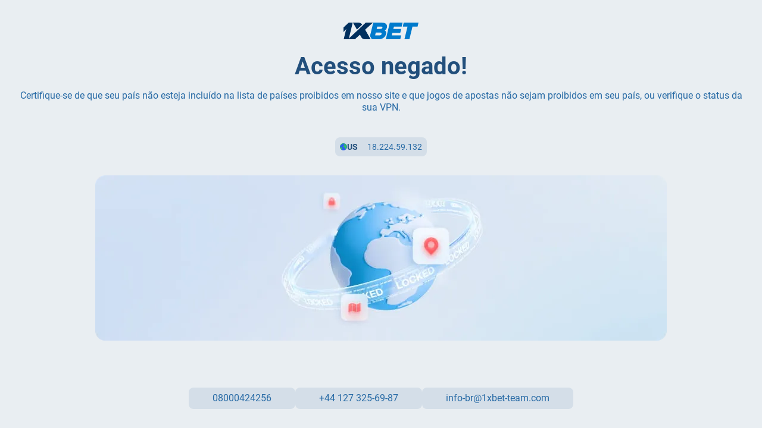

--- FILE ---
content_type: text/javascript; charset=utf-8
request_url: https://bra.1xbet.com/sys-static/sys-technical-pages-app-static/Desktop/Default/19734a1859.js
body_size: -256
content:
import{_sfc_main as o}from"./192f3e7f77.js";import{_export_sfc as p}from"./entry-bbdf0b7ffc.js";const _=p(o,[["__scopeId","data-v-4e4046e6"]]);export{_ as BlockIp};


--- FILE ---
content_type: text/javascript; charset=utf-8
request_url: https://bra.1xbet.com/sys-static/sys-technical-pages-app-static/Desktop/Default/708191bc33.js
body_size: 852
content:
import $_$ from './$_$.js';$_$();import{size_constants_sizeType as u,runtimeCore_esmBundler_defineComponent as f,runtimeCore_esmBundler_getCurrentInstance as U,index_getConfigs as x,runtimeCore_esmBundler_resolveComponent as y,runtimeCore_esmBundler_createElementBlock as l,runtimeCore_esmBundler_openBlock as r,runtimeCore_esmBundler_createElementVNode as o,reactivity_esmBundler_unref as t,MEDIA_EXTENSIONS as s,runtimeCore_esmBundler_createVNode as n,runtimeCore_esmBundler_createBlock as E,runtimeCore_esmBundler_createCommentVNode as S,ColorType as p,WeightType as z,runtimeCore_esmBundler_withCtx as a,runtimeCore_esmBundler_createTextVNode as c,shared_esmBundler_toDisplayString as i,theme_constants_themeType as T,runtimeCore_esmBundler_Fragment as I,runtimeCore_esmBundler_renderList as w}from"../../../shared-assets/Desktop/__shared_base-app_1e35a72ffc.js";import{BlockIp as N}from"./19734a1859.js";import{useEmailSupport as L,useSupportPhonesList as P}from"./ec95a66bfe.js";import{_export_sfc as W}from"./entry-bbdf0b7ffc.js";import"./192f3e7f77.js";const m={titleSize:"",textSize:u.l,contactsSize:u.l},v={class:"block"},D={class:"block__content"},V=["src","alt"],O={class:"block__info"},A={class:"block__picture"},M=["srcset"],R=["srcset"],F=["srcset"],G=["srcset"],X=["srcset"],j=["src","srcset"],q={class:"block__contacts block-contacts"},H=["href"],J=f({__name:"Block",setup(k){$_$();({defineEntityImplementation:()=>$_$() && ({props:k,emit:U().emit})}).defineEntityImplementation();const[b="",g]=x(1,2005),{supportEmail:h}=L(),{supportPhonesList:C}=P(),$=[...C,h].filter(({href:e})=>!!e);return(e,Q)=>{$_$();const _=y("UiCaption");return r(),l("div",v,[o("div",D,[o("img",{src:e.$mediaUrl("header_logo_dark",t(s).SVG),alt:t(b),class:"block__logo"},null,8,V),o("div",O,[n(_,{tag:"h2",weight:t(z).BOLD,color:t(p).clrStrong,size:t(m).titleSize,class:"block__title"},{default:a(()=>$_$() && [c(i(e.$T("block_page_title")),1)]),_:1},8,["weight","color","size"]),n(_,{tag:"p",size:t(m).contactsSize,class:"block__text"},{default:a(()=>$_$() && [c(i(e.$T("block_pages_country")),1)]),_:1},8,["size"]),t(g)?(r(),E(N,{key:0,theme:t(T).gray,countryCodeColor:t(p).clrStrong,class:"block__ip"},null,8,["theme","countryCodeColor"])):S("",!0)]),o("div",A,[o("picture",null,[o("source",{srcset:`${e.$mediaUrl("block_page_background_alt_mobi",t(s).WEBP)} 1x, ${e.$mediaUrl("block_page_background_alt_mobi_2x",t(s).WEBP)} 2x`,media:"(max-width: 1023px)",type:"image/webp"},null,8,M),o("source",{srcset:`${e.$mediaUrl("block_page_background_alt_mobi")} 1x, ${e.$mediaUrl("block_page_background_alt_mobi_2x")} 2x`,media:"(max-width: 1023px)"},null,8,R),o("source",{srcset:`${e.$mediaUrl("block_page_background_alt_tablet",t(s).WEBP)} 1x, ${e.$mediaUrl("block_page_background_alt_tablet_2x",t(s).WEBP)} 2x`,media:"(max-width: 1366px)",type:"image/webp"},null,8,F),o("source",{srcset:`${e.$mediaUrl("block_page_background_alt_tablet")} 1x, ${e.$mediaUrl("block_page_background_alt_tablet_2x")} 2x`,media:"(max-width: 1366px)"},null,8,G),o("source",{srcset:`${e.$mediaUrl("block_page_background_alt_desktop",t(s).WEBP)} 1x, ${e.$mediaUrl("block_page_background_alt_desktop_2x",t(s).WEBP)} 2x`,type:"image/webp"},null,8,X),o("img",{src:e.$mediaUrl("block_page_background_alt_desktop"),srcset:e.$mediaUrl("block_page_background_alt_desktop_2x"),alt:"",class:"block__img"},null,8,j)])]),o("ul",q,[(r(!0),l(I,null,w(t($),(d,B)=>$_$() && (r(),l("li",{key:B,class:"block-contacts__item"},[o("a",{class:"block-contacts__link",href:d.href},[n(_,{size:t(m).contactsSize,dir:"auto",noWrap:""},{default:a(()=>$_$() && [c(i(d.text),1)]),_:2},1032,["size"])],8,H)]))),128))])])])}}}),se=W(J,[["__scopeId","data-v-346714e0"]]);export{se as default};
